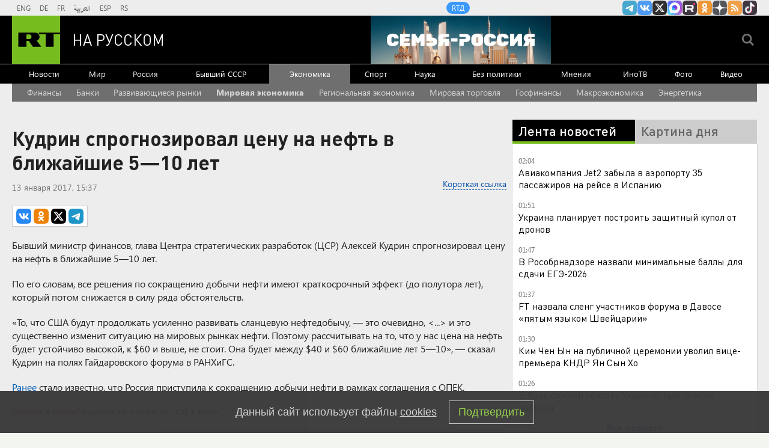

--- FILE ---
content_type: text/html
request_url: https://tns-counter.ru/nc01a**R%3Eundefined*rt_ru/ru/UTF-8/tmsec=rt_ru/559430820***
body_size: -73
content:
70836522696EB973X1768864115:70836522696EB973X1768864115

--- FILE ---
content_type: text/javascript; charset=utf-8
request_url: https://rb.infox.sg/json?id=22316&adblock=false&o=0
body_size: 19863
content:
[{"img": "https://rb.infox.sg/img/897876/image_502.jpg?769", "width": "240", "height": "240", "bg_hex": "#4D2F1B", "bg_rgb": "77,47,27", "text_color": "#fff", "timestamp": "1768864117340", "created": "1768862678639", "id": "897876", "title": "Генерал довёл фронт до катастрофы. Прорыв под Северском", "category": "others", "body": "Главком ВСУ, генерал Александр Сырский довёл фронт до катастрофы. Прорыв русских войск под Северском стал угрозой для Славянска. А произошло", "source": "howto-news.info", "linkTarget": "byDefault", "url": "//rb.infox.sg/click?aid=897876&type=exchange&id=22316&su=[base64]"}, {"img": "https://rb.infox.sg/img/897887/image_502.jpg?713", "width": "240", "height": "240", "bg_hex": "#212D30", "bg_rgb": "33,45,48", "text_color": "#fff", "timestamp": "1768864117340", "created": "1768863283874", "id": "897887", "title": "Такого ещё не видели: подвиг русского лётчика попал в объектив", "category": "others", "body": "Рискуя жизнью, русский ас ВКС посадил Су-35 без шасси после боя, спасая машину на три миллиарда - видео подвига взорвало", "source": "howto-news.info", "linkTarget": "byDefault", "url": "//rb.infox.sg/click?aid=897887&type=exchange&id=22316&su=[base64]"}, {"img": "https://rb.infox.sg/img/897885/image_502.jpg?437", "width": "240", "height": "240", "bg_hex": "#0E4279", "bg_rgb": "14,66,121", "text_color": "#fff", "timestamp": "1768864117340", "created": "1768863232757", "id": "897885", "title": "Итальянцы осмелели \u2014 откроют на Украине военный завод", "category": "others", "body": "Итальянский инвестор намерен локализовать на Украине предприятие по сборке беспилотных летательных аппаратов с финансированием около \u20ac 20 млн в 2026 году. Кроме того, некоммерческие организации", "source": "howto-news.info", "linkTarget": "byDefault", "url": "//rb.infox.sg/click?aid=897885&type=exchange&id=22316&su=[base64]"}, {"img": "https://rb.infox.sg/img/897881/image_502.jpg?168", "width": "240", "height": "240", "bg_hex": "#5A5248", "bg_rgb": "90,82,72", "text_color": "#fff", "timestamp": "1768864117340", "created": "1768863127264", "id": "897881", "title": "В Раде озвучили страшную новость для Зеленского", "category": "politics", "body": "Депутат Рады Скороход публично призвала Зеленского к миру! В Киеве назвали трагедией отношение людей к политической власти в стране.Для украинцев", "source": "howto-news.info", "linkTarget": "byDefault", "url": "//rb.infox.sg/click?aid=897881&type=exchange&id=22316&su=[base64]"}, {"img": "https://rb.infox.sg/img/897880/image_502.jpg?22", "width": "240", "height": "240", "bg_hex": "#907A75", "bg_rgb": "144,122,117", "text_color": "#fff", "timestamp": "1768864117340", "created": "1768863064677", "id": "897880", "title": "У Киркорова конфисковали личный пляж в Подмосковье", "category": "afisha", "body": "Личный пляж Киркорова в Подмосковье обратили в госсобственность! Нарушения при строительстве пирса, допущенные поп-королем, стали поводом для изъятия.Личный пирс Филиппа", "source": "howto-news.info", "linkTarget": "byDefault", "url": "//rb.infox.sg/click?aid=897880&type=exchange&id=22316&su=[base64]"}, {"img": "https://rb.infox.sg/img/897889/image_502.jpg?603", "width": "240", "height": "240", "bg_hex": "#395762", "bg_rgb": "57,87,98", "text_color": "#fff", "timestamp": "1768864117340", "created": "1768863323450", "id": "897889", "title": "Прогнозы Медведева начали сбываться с пугающей точностью", "category": "politics", "body": "Шутливые прогнозы заместителя председателя Совета Безопасности России Дмитрия Медведева, которыми он время от времени делился с подписчиками в социальных сетях,", "source": "howto-news.info", "linkTarget": "byDefault", "url": "//rb.infox.sg/click?aid=897889&type=exchange&id=22316&su=[base64]"}, {"img": "https://rb.infox.sg/img/897872/image_502.jpg?782", "width": "240", "height": "240", "bg_hex": "#96958C", "bg_rgb": "150,149,140", "text_color": "#000", "timestamp": "1768864117340", "created": "1768862552242", "id": "897872", "title": "Дерматолог дала советы по увлажнению локтей", "category": "health", "body": "Зимой локти необходимо защищать от холода, рассказала «Здоровью Mail» врач-дерматовенеролог Анастасия Серякова. Она отметила, что не стоит запускать проблему при", "source": "howto-news.info", "linkTarget": "byDefault", "url": "//rb.infox.sg/click?aid=897872&type=exchange&id=22316&su=[base64]"}, {"img": "https://rb.infox.sg/img/897879/image_502.jpg?590", "width": "240", "height": "240", "bg_hex": "#878F9A", "bg_rgb": "135,143,154", "text_color": "#000", "timestamp": "1768864117340", "created": "1768862846650", "id": "897879", "title": "Почему Зеленский скрывает последствия удара «Орешником»", "category": "politics", "body": "Артамонов объяснил, почему Зеленский скрывает последствия удара \"Орешником\"! Киев замалчивает факты перед населением.Режим Владимира Зеленского предпочитает замалчивать последствия удара \"Орешника\",", "source": "howto-news.info", "linkTarget": "byDefault", "url": "//rb.infox.sg/click?aid=897879&type=exchange&id=22316&su=[base64]"}, {"img": "https://rb.infox.sg/img/897882/image_502.jpg?846", "width": "240", "height": "240", "bg_hex": "#9A7871", "bg_rgb": "154,120,113", "text_color": "#fff", "timestamp": "1768864117340", "created": "1768863146585", "id": "897882", "title": "Известный продюсер назвал самого богатого певца России", "category": "afisha", "body": "Прошлым летом на одном из концертов диктор Владимир Березин неожиданно назвал Юрия Антонова самым богатым артистом России. Сам певец поспешил", "source": "howto-news.info", "linkTarget": "byDefault", "url": "//rb.infox.sg/click?aid=897882&type=exchange&id=22316&su=[base64]"}, {"img": "https://rb.infox.sg/img/897883/image_502.jpg?472", "width": "240", "height": "240", "bg_hex": "#9AA6B0", "bg_rgb": "154,166,176", "text_color": "#000", "timestamp": "1768864117340", "created": "1768863161684", "id": "897883", "title": "Врачи раскрыли самый полезный для сердца завтрак", "category": "health", "body": "Врачи Республиканского госпиталя в Уфе сделали важное заявление о значении завтрака для здоровья сердца. Исследования показали, что пропуск утреннего приема", "source": "howto-news.info", "linkTarget": "byDefault", "url": "//rb.infox.sg/click?aid=897883&type=exchange&id=22316&su=[base64]"}, {"img": "https://rb.infox.sg/img/897886/image_502.jpg?14", "width": "240", "height": "240", "bg_hex": "#667A82", "bg_rgb": "102,122,130", "text_color": "#fff", "timestamp": "1768864117340", "created": "1768863256141", "id": "897886", "title": "«Добром не кончится»: Азербайджан вытесняет РФ с газового рынка", "category": "politics", "body": "Азербайджанская госнефтекомпания SOCAR расширила до 16 число стран-импортеров поставляемого ею газа. Начались его поставки в Австрию и Германию. «С января 2026 г. азербайджанский газ будет поставляться", "source": "howto-news.info", "linkTarget": "byDefault", "url": "//rb.infox.sg/click?aid=897886&type=exchange&id=22316&su=[base64]"}, {"img": "https://rb.infox.sg/img/897874/image_502.jpg?11", "width": "240", "height": "240", "bg_hex": "#100D0F", "bg_rgb": "16,13,15", "text_color": "#fff", "timestamp": "1768864117340", "created": "1768862612064", "id": "897874", "title": "Михалков заявил о «банальном предательстве»", "category": "politics", "body": "Известный режиссёр Никита Михалков рассказал о \"банальном предательстве\". То, что стало очевидным в Венесуэле, происходит и в России, просто не", "source": "howto-news.info", "linkTarget": "byDefault", "url": "//rb.infox.sg/click?aid=897874&type=exchange&id=22316&su=[base64]"}, {"img": "https://rb.infox.sg/img/897875/image_502.jpg?425", "width": "240", "height": "240", "bg_hex": "#4F4642", "bg_rgb": "79,70,66", "text_color": "#fff", "timestamp": "1768864117340", "created": "1768862693434", "id": "897875", "title": "ИИ рассчитал сроки СВО. Есть лишь один вариант", "category": "politics", "body": "Русская армия продолжает освобождение регионов, выбивая подразделения противника практически ежедневно с десятков квадратных километров. Темпы продвижения периодически меняются, что обусловлено", "source": "howto-news.info", "linkTarget": "byDefault", "url": "//rb.infox.sg/click?aid=897875&type=exchange&id=22316&su=[base64]"}, {"img": "https://rb.infox.sg/img/897878/image_502.jpg?500", "width": "240", "height": "240", "bg_hex": "#333638", "bg_rgb": "51,54,56", "text_color": "#fff", "timestamp": "1768864117340", "created": "1768862820896", "id": "897878", "title": "За такое Зеленского ждет расплата: в Европе объявили", "category": "politics", "body": "Украинский лидер Владимир Зеленский максимально препятствует заключению мира с Россией. Он понимает, что в этом случае его ожидает суровая расплата", "source": "howto-news.info", "linkTarget": "byDefault", "url": "//rb.infox.sg/click?aid=897878&type=exchange&id=22316&su=[base64]"}, {"img": "https://rb.infox.sg/img/897888/image_502.jpg?486", "width": "240", "height": "240", "bg_hex": "#705D4A", "bg_rgb": "112,93,74", "text_color": "#fff", "timestamp": "1768864117340", "created": "1768863302275", "id": "897888", "title": "Внезапный удар прямо по Брюсселю. С Запада. И «Орешника» не надо", "category": "politics", "body": "Внезапный удар по Брюсселю прилетел с самого запада Европы. Португалия переживает один из самых напряжённых дней в своей современной истории.", "source": "howto-news.info", "linkTarget": "byDefault", "url": "//rb.infox.sg/click?aid=897888&type=exchange&id=22316&su=[base64]"}, {"img": "https://rb.infox.sg/img/897884/image_502.jpg?54", "width": "240", "height": "240", "bg_hex": "#96857D", "bg_rgb": "150,133,125", "text_color": "#000", "timestamp": "1768864117340", "created": "1768863208752", "id": "897884", "title": "Мясников рухнул прямо во время записи программы", "category": "afisha", "body": "Доктор Мясников неожиданно упал с тренажера во время записи передачи. Александр Мясников, известный врач и телеведущий, упал с тренажера во", "source": "howto-news.info", "linkTarget": "byDefault", "url": "//rb.infox.sg/click?aid=897884&type=exchange&id=22316&su=[base64]"}, {"img": "https://rb.infox.sg/img/897873/image_502.jpg?755", "width": "240", "height": "240", "bg_hex": "#101318", "bg_rgb": "16,19,24", "text_color": "#fff", "timestamp": "1768864117340", "created": "1768862582787", "id": "897873", "title": "В России предложили лишать прав за один вид фар", "category": "auto", "body": "Установка ксеноновых фар может стоить прав: в России предложили ужесточить наказание за модификации, которые всех раздражают.В России обсуждают ужесточение ответственности", "source": "howto-news.info", "linkTarget": "byDefault", "url": "//rb.infox.sg/click?aid=897873&type=exchange&id=22316&su=[base64]"}, {"img": "https://rb.infox.sg/img/897877/image_502.jpg?784", "width": "240", "height": "240", "bg_hex": "#87240F", "bg_rgb": "135,36,15", "text_color": "#fff", "timestamp": "1768864117340", "created": "1768862810170", "id": "897877", "title": "Секретное оружие Трампа попробовали в действии", "category": "others", "body": "Операция американских спецслужб по захвату президента Венесуэлы Николаса Мадуро продолжает обрастать подробностями. По данным источников, близких к вашингтонским кругам, в", "source": "howto-news.info", "linkTarget": "byDefault", "url": "//rb.infox.sg/click?aid=897877&type=exchange&id=22316&su=[base64]"}, {"img": "https://rb.infox.sg/img/897307/image_502.jpg?270", "width": "240", "height": "240", "bg_hex": "#776941", "bg_rgb": "119,105,65", "text_color": "#fff", "timestamp": "1768864117340", "created": "1768564039080", "id": "897307", "title": "Россия вернула две трети стоимости замороженных активов", "category": "others", "body": "Россия компенсировала большую часть убытков из-за заморозки Западом ее резервов. Такими выводами поделились финансовые аналитики из Греции.", "source": "abnews.ru", "linkTarget": "byDefault", "url": "//rb.infox.sg/click?aid=897307&type=exchange&id=22316&su=aHR0cHM6Ly9jaXMuaW5mb3guc2cvb3RoZXJzL25ld3MvNW5XZ04vP3V0bV9zb3VyY2U9cnVzc2lhbi5ydC5jb20mdXRtX2NhbXBhaWduPTIyMzE2JnV0bV9tZWRpdW09ZXhjaGFuZ2UmdXRtX2NvbnRlbnQ9YWJuZXdzLnJ1JmlkPXJ1c3NpYW4ucnQuY29t"}, {"img": "https://rb.infox.sg/img/897611/image_502.jpg?860", "width": "240", "height": "240", "bg_hex": "#A37033", "bg_rgb": "163,112,51", "text_color": "#fff", "timestamp": "1768864117340", "created": "1768815616113", "id": "897611", "title": "Онколог назвал опасный продукт, вызывающий рак", "category": "health", "body": "Регулярное употребление вредных продуктов повышает риск развития рака.", "source": "abnews.ru", "linkTarget": "byDefault", "url": "//rb.infox.sg/click?aid=897611&type=exchange&id=22316&su=aHR0cHM6Ly9jaXMuaW5mb3guc2cvb3RoZXJzL25ld3MvNW9GZ1cvP3V0bV9zb3VyY2U9cnVzc2lhbi5ydC5jb20mdXRtX2NhbXBhaWduPTIyMzE2JnV0bV9tZWRpdW09ZXhjaGFuZ2UmdXRtX2NvbnRlbnQ9YWJuZXdzLnJ1JmlkPXJ1c3NpYW4ucnQuY29t"}]

--- FILE ---
content_type: application/javascript
request_url: https://smi2.ru/counter/settings?payload=CMi7Ahjd1ZHEvTM6JDRjODZmMGUyLTA3OWYtNDg2Yy1hMzk2LWMyMTk0OTRlZWNmOA&cb=_callbacks____0mkls0x6h
body_size: 1508
content:
_callbacks____0mkls0x6h("[base64]");

--- FILE ---
content_type: application/javascript; charset=utf-8
request_url: https://mediametrics.ru/partner/inject/online.jsonp.ru.js
body_size: 1746
content:
callbackJsonpMediametrics( [{"id": "70409518", "image": "//mediametrics.ru/partner/inject/img/70409518.jpg", "title": "В Польше сравнили вывод войск ФРГ из Гренландии с походом Наполеона на Россию", "source": "russian.rt.com", "link": "//mediametrics.ru/click;mmet/site_ru?//mediametrics.ru/rating/ru/online.html?article=70409518", "favicon": "//mediametrics.ru/favicon/russian.rt.com.ico"},{"id": "70565205", "image": "//mediametrics.ru/partner/inject/img/70565205.jpg", "title": "«Это вообще необъяснимо!»: По Земле ударил мощнейший радиационный шторм века, чем он опасен", "source": "kp.ru", "link": "//mediametrics.ru/click;mmet/site_ru?//mediametrics.ru/rating/ru/online.html?article=70565205", "favicon": "//mediametrics.ru/favicon/kp.ru.ico"},{"id": "86421884", "image": "//mediametrics.ru/partner/inject/img/86421884.jpg", "title": "Адвокат раскрыл детали изъятия квартиры у Долиной: нужны понятые", "source": "www.mk.ru", "link": "//mediametrics.ru/click;mmet/site_ru?//mediametrics.ru/rating/ru/online.html?article=86421884", "favicon": "//mediametrics.ru/favicon/www.mk.ru.ico"},{"id": "48854558", "image": "//mediametrics.ru/partner/inject/img/48854558.jpg", "title": "&quot;Ненавидеть Россию&quot;: в США резко высказались о переговорах", "source": "www.mk.ru", "link": "//mediametrics.ru/click;mmet/site_ru?//mediametrics.ru/rating/ru/online.html?article=48854558", "favicon": "//mediametrics.ru/favicon/www.mk.ru.ico"},{"id": "56090154", "image": "//mediametrics.ru/partner/inject/img/56090154.jpg", "title": "Ученые нашли в мозге скрытую причину повышения давления: она активируется, когда мы смеемся или кашляем", "source": "pnz.ru", "link": "//mediametrics.ru/click;mmet/site_ru?//mediametrics.ru/rating/ru/online.html?article=56090154", "favicon": "//mediametrics.ru/favicon/pnz.ru.ico"},{"id": "12059215", "image": "//mediametrics.ru/partner/inject/img/12059215.jpg", "title": "Россия и Абхазия договорились о взаимном признании ученых степеней", "source": "ridus.ru", "link": "//mediametrics.ru/click;mmet/site_ru?//mediametrics.ru/rating/ru/online.html?article=12059215", "favicon": "//mediametrics.ru/favicon/ridus.ru.ico"},{"id": "73062036", "image": "//mediametrics.ru/partner/inject/img/73062036.jpg", "title": "Силами «Центра» и «Днепра»: ВС РФ освободили Новопавловку в ДНР и Павловку в Запорожской области", "source": "russian.rt.com", "link": "//mediametrics.ru/click;mmet/site_ru?//mediametrics.ru/rating/ru/online.html?article=73062036", "favicon": "//mediametrics.ru/favicon/russian.rt.com.ico"},{"id": "57491165", "image": "//mediametrics.ru/partner/inject/img/57491165.jpg", "title": "«Я больна раком, не хочу, чтобы сын попал в детский дом!» — героиня шоу просит помощи у программы. Мужское /Женское. Фрагмент выпуска от 04.02.2022", "source": "www.1tv.ru", "link": "//mediametrics.ru/click;mmet/site_ru?//mediametrics.ru/rating/ru/online.html?article=57491165", "favicon": "//mediametrics.ru/favicon/www.1tv.ru.ico"},{"id": "86070055", "image": "//mediametrics.ru/partner/inject/img/86070055.jpg", "title": "Молодой многодетный отец из Тверской области погиб на СВО", "source": "tvtver.ru", "link": "//mediametrics.ru/click;mmet/site_ru?//mediametrics.ru/rating/ru/online.html?article=86070055", "favicon": "//mediametrics.ru/favicon/tvtver.ru.ico"},{"id": "56324934", "image": "//mediametrics.ru/partner/inject/img/56324934.jpg", "title": "Предсказание Жириновского о судьбе Ирана. Всё решится в Сочи", "source": "newsbash.ru", "link": "//mediametrics.ru/click;mmet/site_ru?//mediametrics.ru/rating/ru/online.html?article=56324934", "favicon": "//mediametrics.ru/favicon/newsbash.ru.ico"},{"id": "53540706", "image": "//mediametrics.ru/partner/inject/img/53540706.jpg", "title": "В Новосибирске назвали точные даты потепления после сильных морозов", "source": "novos.mk.ru", "link": "//mediametrics.ru/click;mmet/site_ru?//mediametrics.ru/rating/ru/online.html?article=53540706", "favicon": "//mediametrics.ru/favicon/novos.mk.ru.ico"},{"id": "71069572", "image": "//mediametrics.ru/partner/inject/img/71069572.jpg", "title": "Простите за так называемое Бородино. Исторический фельетон", "source": "ria.ru", "link": "//mediametrics.ru/click;mmet/site_ru?//mediametrics.ru/rating/ru/online.html?article=71069572", "favicon": "//mediametrics.ru/favicon/ria.ru.ico"},{"id": "16978865", "image": "//mediametrics.ru/partner/inject/img/16978865.jpg", "title": "Крымские десантники устроили крещенские купания рядом с передовой", "source": "kp.ru", "link": "//mediametrics.ru/click;mmet/site_ru?//mediametrics.ru/rating/ru/online.html?article=16978865", "favicon": "//mediametrics.ru/favicon/kp.ru.ico"},{"id": "8133614", "image": "//mediametrics.ru/partner/inject/img/8133614.jpg", "title": "Хореограф Алла Сигалова: «Мечтать вообще нет смысла»", "source": "kp.ru", "link": "//mediametrics.ru/click;mmet/site_ru?//mediametrics.ru/rating/ru/online.html?article=8133614", "favicon": "//mediametrics.ru/favicon/kp.ru.ico"}] );